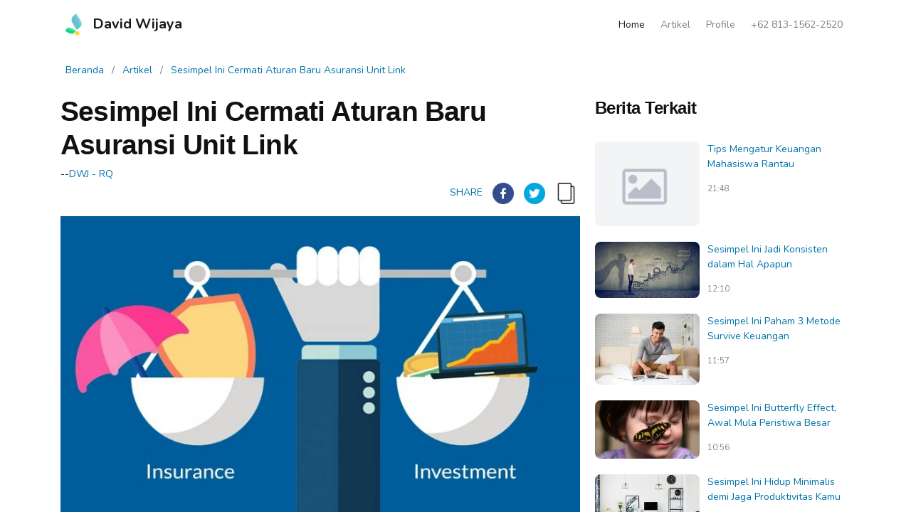

--- FILE ---
content_type: text/html; charset=UTF-8
request_url: https://davidwijaya.com/sesimpel-ini-cermati-aturan-baru-asuransi-unit-link/
body_size: 15602
content:
<!doctype html>
<html lang="id">
<head>
	<!-- Google tag (gtag.js) -->
	<script async src="https://www.googletagmanager.com/gtag/js?id=G-KNCNLJNNCK"></script>
	<script>
	window.dataLayer = window.dataLayer || [];
	function gtag(){dataLayer.push(arguments);}
	gtag('js', new Date());

	gtag('config', 'G-KNCNLJNNCK');
	</script>


	<meta charset="UTF-8" />
	<meta name="viewport" content="width=device-width, initial-scale=1" />
	<link rel="profile" href="https://gmpg.org/xfn/11" />
	<link rel="stylesheet" href="https://cdn.jsdelivr.net/npm/bootstrap@4.3.1/dist/css/bootstrap.min.css" integrity="sha384-ggOyR0iXCbMQv3Xipma34MD+dH/1fQ784/j6cY/iJTQUOhcWr7x9JvoRxT2MZw1T" crossorigin="anonymous">
	<link rel="stylesheet" href="https://use.fontawesome.com/releases/v5.15.4/css/all.css" integrity="sha384-DyZ88mC6Up2uqS4h/KRgHuoeGwBcD4Ng9SiP4dIRy0EXTlnuz47vAwmeGwVChigm" crossorigin="anonymous"/>

			<link rel="stylesheet" href="https://davidwijaya.com/wp-content/themes/twentynineteen/css/home.css?v=1.0.1">
		<link rel="preconnect" href="https://fonts.googleapis.com">
		<link rel="preconnect" href="https://fonts.gstatic.com" crossorigin>
		<link href="https://fonts.googleapis.com/css2?family=Nunito:ital,wght@0,200;0,300;0,400;0,500;0,600;0,700;0,800;0,900;1,200;1,300;1,400;1,500;1,600;1,700;1,800;1,900&display=swap" rel="stylesheet">
	
	<meta name='robots' content='index, follow, max-image-preview:large, max-snippet:-1, max-video-preview:-1' />

	<!-- This site is optimized with the Yoast SEO plugin v20.0 - https://yoast.com/wordpress/plugins/seo/ -->
	<title>Sesimpel Ini Cermati Aturan Baru Asuransi Unit Link - David Wijaya</title>
	<meta name="description" content="Per 14 Maret 2023, peraturan OJK terkait asuransi Unit Link yang kemudian disebut PAYDI resmi diberlakukan. Ini penjelasannya!" />
	<link rel="canonical" href="https://davidwijaya.com/sesimpel-ini-cermati-aturan-baru-asuransi-unit-link/" />
	<meta property="og:locale" content="id_ID" />
	<meta property="og:type" content="article" />
	<meta property="og:title" content="Sesimpel Ini Cermati Aturan Baru Asuransi Unit Link - David Wijaya" />
	<meta property="og:description" content="Per 14 Maret 2023, peraturan OJK terkait asuransi Unit Link yang kemudian disebut PAYDI resmi diberlakukan. Ini penjelasannya!" />
	<meta property="og:url" content="https://davidwijaya.com/sesimpel-ini-cermati-aturan-baru-asuransi-unit-link/" />
	<meta property="og:site_name" content="David Wijaya" />
	<meta property="article:published_time" content="2023-06-30T15:48:18+00:00" />
	<meta property="article:modified_time" content="2023-06-30T15:48:19+00:00" />
	<meta property="og:image" content="https://davidwijaya.com/wp-content/uploads/2023/06/image-21.png" />
	<meta property="og:image:width" content="800" />
	<meta property="og:image:height" content="500" />
	<meta property="og:image:type" content="image/png" />
	<meta name="author" content="DWJ - RQ" />
	<meta name="twitter:card" content="summary_large_image" />
	<meta name="twitter:label1" content="Ditulis oleh" />
	<meta name="twitter:data1" content="DWJ - RQ" />
	<meta name="twitter:label2" content="Estimasi waktu membaca" />
	<meta name="twitter:data2" content="5 menit" />
	<script type="application/ld+json" class="yoast-schema-graph">{"@context":"https://schema.org","@graph":[{"@type":"WebPage","@id":"https://davidwijaya.com/sesimpel-ini-cermati-aturan-baru-asuransi-unit-link/","url":"https://davidwijaya.com/sesimpel-ini-cermati-aturan-baru-asuransi-unit-link/","name":"Sesimpel Ini Cermati Aturan Baru Asuransi Unit Link - David Wijaya","isPartOf":{"@id":"https://davidwijaya.com/#website"},"primaryImageOfPage":{"@id":"https://davidwijaya.com/sesimpel-ini-cermati-aturan-baru-asuransi-unit-link/#primaryimage"},"image":{"@id":"https://davidwijaya.com/sesimpel-ini-cermati-aturan-baru-asuransi-unit-link/#primaryimage"},"thumbnailUrl":"https://davidwijaya.com/wp-content/uploads/2023/06/image-21.png","datePublished":"2023-06-30T15:48:18+00:00","dateModified":"2023-06-30T15:48:19+00:00","author":{"@id":"https://davidwijaya.com/#/schema/person/9884ca54915091c8a0ca4400300cfc81"},"description":"Per 14 Maret 2023, peraturan OJK terkait asuransi Unit Link yang kemudian disebut PAYDI resmi diberlakukan. Ini penjelasannya!","breadcrumb":{"@id":"https://davidwijaya.com/sesimpel-ini-cermati-aturan-baru-asuransi-unit-link/#breadcrumb"},"inLanguage":"id","potentialAction":[{"@type":"ReadAction","target":["https://davidwijaya.com/sesimpel-ini-cermati-aturan-baru-asuransi-unit-link/"]}]},{"@type":"ImageObject","inLanguage":"id","@id":"https://davidwijaya.com/sesimpel-ini-cermati-aturan-baru-asuransi-unit-link/#primaryimage","url":"https://davidwijaya.com/wp-content/uploads/2023/06/image-21.png","contentUrl":"https://davidwijaya.com/wp-content/uploads/2023/06/image-21.png","width":800,"height":500},{"@type":"BreadcrumbList","@id":"https://davidwijaya.com/sesimpel-ini-cermati-aturan-baru-asuransi-unit-link/#breadcrumb","itemListElement":[{"@type":"ListItem","position":1,"name":"Home","item":"https://davidwijaya.com/"},{"@type":"ListItem","position":2,"name":"Sesimpel Ini Cermati Aturan Baru Asuransi Unit Link"}]},{"@type":"WebSite","@id":"https://davidwijaya.com/#website","url":"https://davidwijaya.com/","name":"David Wijaya","description":"Entrepreneurship, Youth Empowerment, Public Speaking , Literacy, and Marketing.","potentialAction":[{"@type":"SearchAction","target":{"@type":"EntryPoint","urlTemplate":"https://davidwijaya.com/?s={search_term_string}"},"query-input":"required name=search_term_string"}],"inLanguage":"id"},{"@type":"Person","@id":"https://davidwijaya.com/#/schema/person/9884ca54915091c8a0ca4400300cfc81","name":"DWJ - RQ","image":{"@type":"ImageObject","inLanguage":"id","@id":"https://davidwijaya.com/#/schema/person/image/","url":"https://secure.gravatar.com/avatar/ea745460e0e99e948ed478cb83d62a7e?s=96&d=mm&r=g","contentUrl":"https://secure.gravatar.com/avatar/ea745460e0e99e948ed478cb83d62a7e?s=96&d=mm&r=g","caption":"DWJ - RQ"},"url":"https://davidwijaya.com/author/rifqi/"}]}</script>
	<!-- / Yoast SEO plugin. -->


<link rel='dns-prefetch' href='//s.w.org' />
<link rel="alternate" type="application/rss+xml" title="David Wijaya &raquo; Feed" href="https://davidwijaya.com/feed/" />
<link rel="alternate" type="application/rss+xml" title="David Wijaya &raquo; Umpan Komentar" href="https://davidwijaya.com/comments/feed/" />
<link rel="alternate" type="application/rss+xml" title="David Wijaya &raquo; Sesimpel Ini Cermati Aturan Baru Asuransi Unit Link Umpan Komentar" href="https://davidwijaya.com/sesimpel-ini-cermati-aturan-baru-asuransi-unit-link/feed/" />
<script>
window._wpemojiSettings = {"baseUrl":"https:\/\/s.w.org\/images\/core\/emoji\/14.0.0\/72x72\/","ext":".png","svgUrl":"https:\/\/s.w.org\/images\/core\/emoji\/14.0.0\/svg\/","svgExt":".svg","source":{"concatemoji":"https:\/\/davidwijaya.com\/wp-includes\/js\/wp-emoji-release.min.js?ver=6.0.2"}};
/*! This file is auto-generated */
!function(e,a,t){var n,r,o,i=a.createElement("canvas"),p=i.getContext&&i.getContext("2d");function s(e,t){var a=String.fromCharCode,e=(p.clearRect(0,0,i.width,i.height),p.fillText(a.apply(this,e),0,0),i.toDataURL());return p.clearRect(0,0,i.width,i.height),p.fillText(a.apply(this,t),0,0),e===i.toDataURL()}function c(e){var t=a.createElement("script");t.src=e,t.defer=t.type="text/javascript",a.getElementsByTagName("head")[0].appendChild(t)}for(o=Array("flag","emoji"),t.supports={everything:!0,everythingExceptFlag:!0},r=0;r<o.length;r++)t.supports[o[r]]=function(e){if(!p||!p.fillText)return!1;switch(p.textBaseline="top",p.font="600 32px Arial",e){case"flag":return s([127987,65039,8205,9895,65039],[127987,65039,8203,9895,65039])?!1:!s([55356,56826,55356,56819],[55356,56826,8203,55356,56819])&&!s([55356,57332,56128,56423,56128,56418,56128,56421,56128,56430,56128,56423,56128,56447],[55356,57332,8203,56128,56423,8203,56128,56418,8203,56128,56421,8203,56128,56430,8203,56128,56423,8203,56128,56447]);case"emoji":return!s([129777,127995,8205,129778,127999],[129777,127995,8203,129778,127999])}return!1}(o[r]),t.supports.everything=t.supports.everything&&t.supports[o[r]],"flag"!==o[r]&&(t.supports.everythingExceptFlag=t.supports.everythingExceptFlag&&t.supports[o[r]]);t.supports.everythingExceptFlag=t.supports.everythingExceptFlag&&!t.supports.flag,t.DOMReady=!1,t.readyCallback=function(){t.DOMReady=!0},t.supports.everything||(n=function(){t.readyCallback()},a.addEventListener?(a.addEventListener("DOMContentLoaded",n,!1),e.addEventListener("load",n,!1)):(e.attachEvent("onload",n),a.attachEvent("onreadystatechange",function(){"complete"===a.readyState&&t.readyCallback()})),(e=t.source||{}).concatemoji?c(e.concatemoji):e.wpemoji&&e.twemoji&&(c(e.twemoji),c(e.wpemoji)))}(window,document,window._wpemojiSettings);
</script>
<style>
img.wp-smiley,
img.emoji {
	display: inline !important;
	border: none !important;
	box-shadow: none !important;
	height: 1em !important;
	width: 1em !important;
	margin: 0 0.07em !important;
	vertical-align: -0.1em !important;
	background: none !important;
	padding: 0 !important;
}
</style>
	<link rel='stylesheet' id='wp-block-library-css'  href='https://davidwijaya.com/wp-includes/css/dist/block-library/style.min.css?ver=6.0.2' media='all' />
<style id='wp-block-library-theme-inline-css'>
.wp-block-audio figcaption{color:#555;font-size:13px;text-align:center}.is-dark-theme .wp-block-audio figcaption{color:hsla(0,0%,100%,.65)}.wp-block-code{border:1px solid #ccc;border-radius:4px;font-family:Menlo,Consolas,monaco,monospace;padding:.8em 1em}.wp-block-embed figcaption{color:#555;font-size:13px;text-align:center}.is-dark-theme .wp-block-embed figcaption{color:hsla(0,0%,100%,.65)}.blocks-gallery-caption{color:#555;font-size:13px;text-align:center}.is-dark-theme .blocks-gallery-caption{color:hsla(0,0%,100%,.65)}.wp-block-image figcaption{color:#555;font-size:13px;text-align:center}.is-dark-theme .wp-block-image figcaption{color:hsla(0,0%,100%,.65)}.wp-block-pullquote{border-top:4px solid;border-bottom:4px solid;margin-bottom:1.75em;color:currentColor}.wp-block-pullquote__citation,.wp-block-pullquote cite,.wp-block-pullquote footer{color:currentColor;text-transform:uppercase;font-size:.8125em;font-style:normal}.wp-block-quote{border-left:.25em solid;margin:0 0 1.75em;padding-left:1em}.wp-block-quote cite,.wp-block-quote footer{color:currentColor;font-size:.8125em;position:relative;font-style:normal}.wp-block-quote.has-text-align-right{border-left:none;border-right:.25em solid;padding-left:0;padding-right:1em}.wp-block-quote.has-text-align-center{border:none;padding-left:0}.wp-block-quote.is-large,.wp-block-quote.is-style-large,.wp-block-quote.is-style-plain{border:none}.wp-block-search .wp-block-search__label{font-weight:700}:where(.wp-block-group.has-background){padding:1.25em 2.375em}.wp-block-separator.has-css-opacity{opacity:.4}.wp-block-separator{border:none;border-bottom:2px solid;margin-left:auto;margin-right:auto}.wp-block-separator.has-alpha-channel-opacity{opacity:1}.wp-block-separator:not(.is-style-wide):not(.is-style-dots){width:100px}.wp-block-separator.has-background:not(.is-style-dots){border-bottom:none;height:1px}.wp-block-separator.has-background:not(.is-style-wide):not(.is-style-dots){height:2px}.wp-block-table thead{border-bottom:3px solid}.wp-block-table tfoot{border-top:3px solid}.wp-block-table td,.wp-block-table th{padding:.5em;border:1px solid;word-break:normal}.wp-block-table figcaption{color:#555;font-size:13px;text-align:center}.is-dark-theme .wp-block-table figcaption{color:hsla(0,0%,100%,.65)}.wp-block-video figcaption{color:#555;font-size:13px;text-align:center}.is-dark-theme .wp-block-video figcaption{color:hsla(0,0%,100%,.65)}.wp-block-template-part.has-background{padding:1.25em 2.375em;margin-top:0;margin-bottom:0}
</style>
<style id='global-styles-inline-css'>
body{--wp--preset--color--black: #000000;--wp--preset--color--cyan-bluish-gray: #abb8c3;--wp--preset--color--white: #FFF;--wp--preset--color--pale-pink: #f78da7;--wp--preset--color--vivid-red: #cf2e2e;--wp--preset--color--luminous-vivid-orange: #ff6900;--wp--preset--color--luminous-vivid-amber: #fcb900;--wp--preset--color--light-green-cyan: #7bdcb5;--wp--preset--color--vivid-green-cyan: #00d084;--wp--preset--color--pale-cyan-blue: #8ed1fc;--wp--preset--color--vivid-cyan-blue: #0693e3;--wp--preset--color--vivid-purple: #9b51e0;--wp--preset--color--primary: #0073a8;--wp--preset--color--secondary: #005075;--wp--preset--color--dark-gray: #111;--wp--preset--color--light-gray: #767676;--wp--preset--gradient--vivid-cyan-blue-to-vivid-purple: linear-gradient(135deg,rgba(6,147,227,1) 0%,rgb(155,81,224) 100%);--wp--preset--gradient--light-green-cyan-to-vivid-green-cyan: linear-gradient(135deg,rgb(122,220,180) 0%,rgb(0,208,130) 100%);--wp--preset--gradient--luminous-vivid-amber-to-luminous-vivid-orange: linear-gradient(135deg,rgba(252,185,0,1) 0%,rgba(255,105,0,1) 100%);--wp--preset--gradient--luminous-vivid-orange-to-vivid-red: linear-gradient(135deg,rgba(255,105,0,1) 0%,rgb(207,46,46) 100%);--wp--preset--gradient--very-light-gray-to-cyan-bluish-gray: linear-gradient(135deg,rgb(238,238,238) 0%,rgb(169,184,195) 100%);--wp--preset--gradient--cool-to-warm-spectrum: linear-gradient(135deg,rgb(74,234,220) 0%,rgb(151,120,209) 20%,rgb(207,42,186) 40%,rgb(238,44,130) 60%,rgb(251,105,98) 80%,rgb(254,248,76) 100%);--wp--preset--gradient--blush-light-purple: linear-gradient(135deg,rgb(255,206,236) 0%,rgb(152,150,240) 100%);--wp--preset--gradient--blush-bordeaux: linear-gradient(135deg,rgb(254,205,165) 0%,rgb(254,45,45) 50%,rgb(107,0,62) 100%);--wp--preset--gradient--luminous-dusk: linear-gradient(135deg,rgb(255,203,112) 0%,rgb(199,81,192) 50%,rgb(65,88,208) 100%);--wp--preset--gradient--pale-ocean: linear-gradient(135deg,rgb(255,245,203) 0%,rgb(182,227,212) 50%,rgb(51,167,181) 100%);--wp--preset--gradient--electric-grass: linear-gradient(135deg,rgb(202,248,128) 0%,rgb(113,206,126) 100%);--wp--preset--gradient--midnight: linear-gradient(135deg,rgb(2,3,129) 0%,rgb(40,116,252) 100%);--wp--preset--duotone--dark-grayscale: url('#wp-duotone-dark-grayscale');--wp--preset--duotone--grayscale: url('#wp-duotone-grayscale');--wp--preset--duotone--purple-yellow: url('#wp-duotone-purple-yellow');--wp--preset--duotone--blue-red: url('#wp-duotone-blue-red');--wp--preset--duotone--midnight: url('#wp-duotone-midnight');--wp--preset--duotone--magenta-yellow: url('#wp-duotone-magenta-yellow');--wp--preset--duotone--purple-green: url('#wp-duotone-purple-green');--wp--preset--duotone--blue-orange: url('#wp-duotone-blue-orange');--wp--preset--font-size--small: 19.5px;--wp--preset--font-size--medium: 20px;--wp--preset--font-size--large: 36.5px;--wp--preset--font-size--x-large: 42px;--wp--preset--font-size--normal: 22px;--wp--preset--font-size--huge: 49.5px;}.has-black-color{color: var(--wp--preset--color--black) !important;}.has-cyan-bluish-gray-color{color: var(--wp--preset--color--cyan-bluish-gray) !important;}.has-white-color{color: var(--wp--preset--color--white) !important;}.has-pale-pink-color{color: var(--wp--preset--color--pale-pink) !important;}.has-vivid-red-color{color: var(--wp--preset--color--vivid-red) !important;}.has-luminous-vivid-orange-color{color: var(--wp--preset--color--luminous-vivid-orange) !important;}.has-luminous-vivid-amber-color{color: var(--wp--preset--color--luminous-vivid-amber) !important;}.has-light-green-cyan-color{color: var(--wp--preset--color--light-green-cyan) !important;}.has-vivid-green-cyan-color{color: var(--wp--preset--color--vivid-green-cyan) !important;}.has-pale-cyan-blue-color{color: var(--wp--preset--color--pale-cyan-blue) !important;}.has-vivid-cyan-blue-color{color: var(--wp--preset--color--vivid-cyan-blue) !important;}.has-vivid-purple-color{color: var(--wp--preset--color--vivid-purple) !important;}.has-black-background-color{background-color: var(--wp--preset--color--black) !important;}.has-cyan-bluish-gray-background-color{background-color: var(--wp--preset--color--cyan-bluish-gray) !important;}.has-white-background-color{background-color: var(--wp--preset--color--white) !important;}.has-pale-pink-background-color{background-color: var(--wp--preset--color--pale-pink) !important;}.has-vivid-red-background-color{background-color: var(--wp--preset--color--vivid-red) !important;}.has-luminous-vivid-orange-background-color{background-color: var(--wp--preset--color--luminous-vivid-orange) !important;}.has-luminous-vivid-amber-background-color{background-color: var(--wp--preset--color--luminous-vivid-amber) !important;}.has-light-green-cyan-background-color{background-color: var(--wp--preset--color--light-green-cyan) !important;}.has-vivid-green-cyan-background-color{background-color: var(--wp--preset--color--vivid-green-cyan) !important;}.has-pale-cyan-blue-background-color{background-color: var(--wp--preset--color--pale-cyan-blue) !important;}.has-vivid-cyan-blue-background-color{background-color: var(--wp--preset--color--vivid-cyan-blue) !important;}.has-vivid-purple-background-color{background-color: var(--wp--preset--color--vivid-purple) !important;}.has-black-border-color{border-color: var(--wp--preset--color--black) !important;}.has-cyan-bluish-gray-border-color{border-color: var(--wp--preset--color--cyan-bluish-gray) !important;}.has-white-border-color{border-color: var(--wp--preset--color--white) !important;}.has-pale-pink-border-color{border-color: var(--wp--preset--color--pale-pink) !important;}.has-vivid-red-border-color{border-color: var(--wp--preset--color--vivid-red) !important;}.has-luminous-vivid-orange-border-color{border-color: var(--wp--preset--color--luminous-vivid-orange) !important;}.has-luminous-vivid-amber-border-color{border-color: var(--wp--preset--color--luminous-vivid-amber) !important;}.has-light-green-cyan-border-color{border-color: var(--wp--preset--color--light-green-cyan) !important;}.has-vivid-green-cyan-border-color{border-color: var(--wp--preset--color--vivid-green-cyan) !important;}.has-pale-cyan-blue-border-color{border-color: var(--wp--preset--color--pale-cyan-blue) !important;}.has-vivid-cyan-blue-border-color{border-color: var(--wp--preset--color--vivid-cyan-blue) !important;}.has-vivid-purple-border-color{border-color: var(--wp--preset--color--vivid-purple) !important;}.has-vivid-cyan-blue-to-vivid-purple-gradient-background{background: var(--wp--preset--gradient--vivid-cyan-blue-to-vivid-purple) !important;}.has-light-green-cyan-to-vivid-green-cyan-gradient-background{background: var(--wp--preset--gradient--light-green-cyan-to-vivid-green-cyan) !important;}.has-luminous-vivid-amber-to-luminous-vivid-orange-gradient-background{background: var(--wp--preset--gradient--luminous-vivid-amber-to-luminous-vivid-orange) !important;}.has-luminous-vivid-orange-to-vivid-red-gradient-background{background: var(--wp--preset--gradient--luminous-vivid-orange-to-vivid-red) !important;}.has-very-light-gray-to-cyan-bluish-gray-gradient-background{background: var(--wp--preset--gradient--very-light-gray-to-cyan-bluish-gray) !important;}.has-cool-to-warm-spectrum-gradient-background{background: var(--wp--preset--gradient--cool-to-warm-spectrum) !important;}.has-blush-light-purple-gradient-background{background: var(--wp--preset--gradient--blush-light-purple) !important;}.has-blush-bordeaux-gradient-background{background: var(--wp--preset--gradient--blush-bordeaux) !important;}.has-luminous-dusk-gradient-background{background: var(--wp--preset--gradient--luminous-dusk) !important;}.has-pale-ocean-gradient-background{background: var(--wp--preset--gradient--pale-ocean) !important;}.has-electric-grass-gradient-background{background: var(--wp--preset--gradient--electric-grass) !important;}.has-midnight-gradient-background{background: var(--wp--preset--gradient--midnight) !important;}.has-small-font-size{font-size: var(--wp--preset--font-size--small) !important;}.has-medium-font-size{font-size: var(--wp--preset--font-size--medium) !important;}.has-large-font-size{font-size: var(--wp--preset--font-size--large) !important;}.has-x-large-font-size{font-size: var(--wp--preset--font-size--x-large) !important;}
</style>
<link rel='stylesheet' id='twentynineteen-style-css'  href='https://davidwijaya.com/wp-content/themes/twentynineteen/style.css?ver=2.2' media='all' />
<link rel='stylesheet' id='twentynineteen-print-style-css'  href='https://davidwijaya.com/wp-content/themes/twentynineteen/print.css?ver=2.2' media='print' />
<link rel="https://api.w.org/" href="https://davidwijaya.com/wp-json/" /><link rel="alternate" type="application/json" href="https://davidwijaya.com/wp-json/wp/v2/posts/1538" /><link rel="EditURI" type="application/rsd+xml" title="RSD" href="https://davidwijaya.com/xmlrpc.php?rsd" />
<link rel="wlwmanifest" type="application/wlwmanifest+xml" href="https://davidwijaya.com/wp-includes/wlwmanifest.xml" /> 
<meta name="generator" content="WordPress 6.0.2" />
<link rel='shortlink' href='https://davidwijaya.com/?p=1538' />
<link rel="alternate" type="application/json+oembed" href="https://davidwijaya.com/wp-json/oembed/1.0/embed?url=https%3A%2F%2Fdavidwijaya.com%2Fsesimpel-ini-cermati-aturan-baru-asuransi-unit-link%2F" />
<link rel="alternate" type="text/xml+oembed" href="https://davidwijaya.com/wp-json/oembed/1.0/embed?url=https%3A%2F%2Fdavidwijaya.com%2Fsesimpel-ini-cermati-aturan-baru-asuransi-unit-link%2F&#038;format=xml" />
<link rel="pingback" href="https://davidwijaya.com/xmlrpc.php"><link rel="icon" href="https://davidwijaya.com/wp-content/uploads/2022/06/cropped-lentera-anak-bangsa-square-32x32.png" sizes="32x32" />
<link rel="icon" href="https://davidwijaya.com/wp-content/uploads/2022/06/cropped-lentera-anak-bangsa-square-192x192.png" sizes="192x192" />
<link rel="apple-touch-icon" href="https://davidwijaya.com/wp-content/uploads/2022/06/cropped-lentera-anak-bangsa-square-180x180.png" />
<meta name="msapplication-TileImage" content="https://davidwijaya.com/wp-content/uploads/2022/06/cropped-lentera-anak-bangsa-square-270x270.png" />
	
	<script src="https://code.jquery.com/jquery-3.3.1.slim.min.js" integrity="sha384-q8i/X+965DzO0rT7abK41JStQIAqVgRVzpbzo5smXKp4YfRvH+8abtTE1Pi6jizo" crossorigin="anonymous"></script>
	<script async src="https://pagead2.googlesyndication.com/pagead/js/adsbygoogle.js?client=ca-pub-9471966572236907"
     crossorigin="anonymous"></script>
	
	

</head>

<body class="post-template-default single single-post postid-1538 single-format-standard wp-embed-responsive singular image-filters-enabled elementor-default elementor-kit-6">
	<svg xmlns="http://www.w3.org/2000/svg" viewBox="0 0 0 0" width="0" height="0" focusable="false" role="none" style="visibility: hidden; position: absolute; left: -9999px; overflow: hidden;" ><defs><filter id="wp-duotone-dark-grayscale"><feColorMatrix color-interpolation-filters="sRGB" type="matrix" values=" .299 .587 .114 0 0 .299 .587 .114 0 0 .299 .587 .114 0 0 .299 .587 .114 0 0 " /><feComponentTransfer color-interpolation-filters="sRGB" ><feFuncR type="table" tableValues="0 0.49803921568627" /><feFuncG type="table" tableValues="0 0.49803921568627" /><feFuncB type="table" tableValues="0 0.49803921568627" /><feFuncA type="table" tableValues="1 1" /></feComponentTransfer><feComposite in2="SourceGraphic" operator="in" /></filter></defs></svg><svg xmlns="http://www.w3.org/2000/svg" viewBox="0 0 0 0" width="0" height="0" focusable="false" role="none" style="visibility: hidden; position: absolute; left: -9999px; overflow: hidden;" ><defs><filter id="wp-duotone-grayscale"><feColorMatrix color-interpolation-filters="sRGB" type="matrix" values=" .299 .587 .114 0 0 .299 .587 .114 0 0 .299 .587 .114 0 0 .299 .587 .114 0 0 " /><feComponentTransfer color-interpolation-filters="sRGB" ><feFuncR type="table" tableValues="0 1" /><feFuncG type="table" tableValues="0 1" /><feFuncB type="table" tableValues="0 1" /><feFuncA type="table" tableValues="1 1" /></feComponentTransfer><feComposite in2="SourceGraphic" operator="in" /></filter></defs></svg><svg xmlns="http://www.w3.org/2000/svg" viewBox="0 0 0 0" width="0" height="0" focusable="false" role="none" style="visibility: hidden; position: absolute; left: -9999px; overflow: hidden;" ><defs><filter id="wp-duotone-purple-yellow"><feColorMatrix color-interpolation-filters="sRGB" type="matrix" values=" .299 .587 .114 0 0 .299 .587 .114 0 0 .299 .587 .114 0 0 .299 .587 .114 0 0 " /><feComponentTransfer color-interpolation-filters="sRGB" ><feFuncR type="table" tableValues="0.54901960784314 0.98823529411765" /><feFuncG type="table" tableValues="0 1" /><feFuncB type="table" tableValues="0.71764705882353 0.25490196078431" /><feFuncA type="table" tableValues="1 1" /></feComponentTransfer><feComposite in2="SourceGraphic" operator="in" /></filter></defs></svg><svg xmlns="http://www.w3.org/2000/svg" viewBox="0 0 0 0" width="0" height="0" focusable="false" role="none" style="visibility: hidden; position: absolute; left: -9999px; overflow: hidden;" ><defs><filter id="wp-duotone-blue-red"><feColorMatrix color-interpolation-filters="sRGB" type="matrix" values=" .299 .587 .114 0 0 .299 .587 .114 0 0 .299 .587 .114 0 0 .299 .587 .114 0 0 " /><feComponentTransfer color-interpolation-filters="sRGB" ><feFuncR type="table" tableValues="0 1" /><feFuncG type="table" tableValues="0 0.27843137254902" /><feFuncB type="table" tableValues="0.5921568627451 0.27843137254902" /><feFuncA type="table" tableValues="1 1" /></feComponentTransfer><feComposite in2="SourceGraphic" operator="in" /></filter></defs></svg><svg xmlns="http://www.w3.org/2000/svg" viewBox="0 0 0 0" width="0" height="0" focusable="false" role="none" style="visibility: hidden; position: absolute; left: -9999px; overflow: hidden;" ><defs><filter id="wp-duotone-midnight"><feColorMatrix color-interpolation-filters="sRGB" type="matrix" values=" .299 .587 .114 0 0 .299 .587 .114 0 0 .299 .587 .114 0 0 .299 .587 .114 0 0 " /><feComponentTransfer color-interpolation-filters="sRGB" ><feFuncR type="table" tableValues="0 0" /><feFuncG type="table" tableValues="0 0.64705882352941" /><feFuncB type="table" tableValues="0 1" /><feFuncA type="table" tableValues="1 1" /></feComponentTransfer><feComposite in2="SourceGraphic" operator="in" /></filter></defs></svg><svg xmlns="http://www.w3.org/2000/svg" viewBox="0 0 0 0" width="0" height="0" focusable="false" role="none" style="visibility: hidden; position: absolute; left: -9999px; overflow: hidden;" ><defs><filter id="wp-duotone-magenta-yellow"><feColorMatrix color-interpolation-filters="sRGB" type="matrix" values=" .299 .587 .114 0 0 .299 .587 .114 0 0 .299 .587 .114 0 0 .299 .587 .114 0 0 " /><feComponentTransfer color-interpolation-filters="sRGB" ><feFuncR type="table" tableValues="0.78039215686275 1" /><feFuncG type="table" tableValues="0 0.94901960784314" /><feFuncB type="table" tableValues="0.35294117647059 0.47058823529412" /><feFuncA type="table" tableValues="1 1" /></feComponentTransfer><feComposite in2="SourceGraphic" operator="in" /></filter></defs></svg><svg xmlns="http://www.w3.org/2000/svg" viewBox="0 0 0 0" width="0" height="0" focusable="false" role="none" style="visibility: hidden; position: absolute; left: -9999px; overflow: hidden;" ><defs><filter id="wp-duotone-purple-green"><feColorMatrix color-interpolation-filters="sRGB" type="matrix" values=" .299 .587 .114 0 0 .299 .587 .114 0 0 .299 .587 .114 0 0 .299 .587 .114 0 0 " /><feComponentTransfer color-interpolation-filters="sRGB" ><feFuncR type="table" tableValues="0.65098039215686 0.40392156862745" /><feFuncG type="table" tableValues="0 1" /><feFuncB type="table" tableValues="0.44705882352941 0.4" /><feFuncA type="table" tableValues="1 1" /></feComponentTransfer><feComposite in2="SourceGraphic" operator="in" /></filter></defs></svg><svg xmlns="http://www.w3.org/2000/svg" viewBox="0 0 0 0" width="0" height="0" focusable="false" role="none" style="visibility: hidden; position: absolute; left: -9999px; overflow: hidden;" ><defs><filter id="wp-duotone-blue-orange"><feColorMatrix color-interpolation-filters="sRGB" type="matrix" values=" .299 .587 .114 0 0 .299 .587 .114 0 0 .299 .587 .114 0 0 .299 .587 .114 0 0 " /><feComponentTransfer color-interpolation-filters="sRGB" ><feFuncR type="table" tableValues="0.098039215686275 1" /><feFuncG type="table" tableValues="0 0.66274509803922" /><feFuncB type="table" tableValues="0.84705882352941 0.41960784313725" /><feFuncA type="table" tableValues="1 1" /></feComponentTransfer><feComposite in2="SourceGraphic" operator="in" /></filter></defs></svg>	<div id="page" class="site">
		<nav class="navbar sticky-top navbar-light navbar-expand-lg bg-white">
			<div class="container">
				<a class="navbar-brand" href="https://davidwijaya.com">
					<img
						style="height: 40px"
						src="https://davidwijaya.com/wp-content/uploads/2022/06/cropped-lentera-anak-bangsa-square-192x192.png"/>
					David Wijaya
				</a>
			  <button class="navbar-toggler" type="button" data-toggle="collapse" data-target="#navbarText" aria-controls="navbarText" aria-expanded="false" aria-label="Toggle navigation">
			    <span class="navbar-toggler-icon"></span>
			  </button>
			  <div class="collapse navbar-collapse" id="navbarText">
			    <ul class="navbar-nav ml-auto">
			      <li class="nav-item active">
			        <a class="nav-link" href="https://davidwijaya.com">Home <span class="sr-only">(current)</span></a>
			      </li>
			      <li class="nav-item">
			        <a class="nav-link" href="https://davidwijaya.com/artikel">Artikel</a>
			      </li>
			      <li class="nav-item">
			        <a class="nav-link" href="https://davidwijaya.com/#section-profile">Profile</a>
			      </li>
			      <li class="nav-item">
			        <a
			          class="nav-link"
			          href="https://api.whatsapp.com/send?phone=6281315622520&text=Halo+Anna%2C+perkenalkan+nama+saya+&app_absent=0"
			          target="_blank">
			          +62 813-1562-2520
			        </a>
			      </li>
			    </ul>
			  </div>
			</div>
		</nav>
		<a class="skip-link screen-reader-text" href="#content">Skip to content</a>

	<div id="content" class="site-content">
<input type="text" style="visibility:hidden;position:absolute" value="https://davidwijaya.com/sesimpel-ini-cermati-aturan-baru-asuransi-unit-link/" id="myInput">
<nav aria-label="breadcrumb">
  <div class="">
    
    <ol class="breadcrumb container mb-0 bg-white">
        <li class="breadcrumb-item active " aria-current="page"><a class="breadcrumb-text" href="https://davidwijaya.com/">Beranda</a></li>
      
      <li class="breadcrumb-item active " aria-current="page"><a class="breadcrumb-text" href="https://davidwijaya.com/artikel">Artikel</a></li>
      <li class="breadcrumb-item active " aria-current="page"><a  class="breadcrumb-text" href="https://davidwijaya.com/sesimpel-ini-cermati-aturan-baru-asuransi-unit-link/">Sesimpel Ini Cermati Aturan Baru Asuransi Unit Link</a></li>
    </ol>
  </div>
</nav>


<div class="container" id="back-to-top">
    <div class="row">
        <div class="col-xs-12 col-md-12 col-lg-8">
            
         
            <div class="wrapper-detail row">
                <div class="title-detail col-xs-12 col-md-12 col-lg-12">
                    <h1 class="no-dash my-1"> Sesimpel Ini Cermati Aturan Baru Asuransi Unit Link </h1>
                </div>
                <div class="creator-detail col-xs-12 col-md-12 col-lg-12">
                    <div class="author-section"> --<a href="https://davidwijaya.com/author/rifqi/" title="Pos-pos oleh DWJ - RQ" rel="author">DWJ - RQ</a> </div>
                </div>
                <div class="date-detail col-xs-6 col-md-6 col-lg-6">
                    <span class="card-date f-xs text-gray"> 
                        
                    </span>
                </div>
                <div class=" mb-2 col-xs-6 col-md-6 col-lg-6">
                    <div class="share-btn-news text-right"><a class="f-xs" target="_blank" href="https://www.facebook.com/sharer?u=https://davidwijaya.com/sesimpel-ini-cermati-aturan-baru-asuransi-unit-link/&amp;t=Sesimpel Ini Cermati Aturan Baru Asuransi Unit Link"> SHARE </a>
                        <a target="_blank" href="https://www.facebook.com/sharer?u=https://davidwijaya.com/sesimpel-ini-cermati-aturan-baru-asuransi-unit-link/&t=Sesimpel Ini Cermati Aturan Baru Asuransi Unit Link"> <img width="40px" src="https://davidwijaya.com/wp-content/themes/twentynineteen/images/fb-blue.png"> </a>
                        <a target="_blank" href="https://twitter.com/intent/tweet?text=Sesimpel Ini Cermati Aturan Baru Asuransi Unit Link%0D%0A%0D%0A&url=https://davidwijaya.com/sesimpel-ini-cermati-aturan-baru-asuransi-unit-link/"> <img width="40px" src="https://davidwijaya.com/wp-content/themes/twentynineteen/images/twitter-blue.png"> </a>
                        <a onclick='copyToClipboard()' href="#"> <img width="40px" src="https://davidwijaya.com/wp-content/themes/twentynineteen/images/copy.png"></a>
                        
                    </div>
                </div>

                <div class="col-xs-12 col-md-12 col-lg-12">
                    <div class="berita-detail-content">
                        <div class="text-content f-xs text-gray">
                            <div class="card-body accordion-content px-0 f-xs news-content pt-1">
                                
                                
<figure class="wp-block-image size-full"><img width="800" height="500" src="https://davidwijaya.com/wp-content/uploads/2023/06/image-21.png" alt="" class="wp-image-1539" srcset="https://davidwijaya.com/wp-content/uploads/2023/06/image-21.png 800w, https://davidwijaya.com/wp-content/uploads/2023/06/image-21-300x188.png 300w, https://davidwijaya.com/wp-content/uploads/2023/06/image-21-768x480.png 768w" sizes="(max-width: 800px) 100vw, 800px" /></figure>



<p>Proteksi sekaligus investasi. Mungkin begitu maksud awal dari Asuransi Unit Link sehingga nasabah tidak perlu mengurus keduanya secara terpisah. </p>



<p>Tapi, adanya tujuan investasi yang diharapkan bisa menutup kenaikan biaya asuransi (dengan terbentuknya nilai tunai) sehingga premi yang awalnya tetap stabil ini mulai berubah seiring keputusan OJK yang baru. </p>



<h2>Bukan Unit Link, Tapi Paydi</h2>



<p>Semenjak tahun 2022, OJK resmi menerbitkan Surat Edaran OJK no. 5 tentang Produk Asuransi yang Dikaitkan dengan Investasi (PAYDI) dan akan berlaku per 14 Maret tahun ini. </p>



<p>Selain itu, Kepala Eksekutif Pengawas INKB OJK, Riswinandi, menegaskan penerbitan ketentuan PAYDI sebagai upaya peningkatan aspek perlindungan konsumen, tata kelola, dan manajemen risiko bagi perusahaan asuransi. </p>



<p>Lalu, Apa aja ketentuannya? </p>



<h2>Nilai Minimum Uang Pertanggungan Kematian</h2>



<figure class="wp-block-table"><table><tbody><tr><td></td><td>UP dalam Rupiah</td><td>UP dalam mata uang asing</td></tr><tr><td>Pertama, Produk premi sekaligus</td><td>minimal 100 juta / 125% dari premi&nbsp;</td><td>minimal 500 juta / 125% dari premi</td></tr><tr><td>Kedua, Produk premi berkala</td><td>minimal 100 juta / 5x premi tahunan.</td><td>minimal 500 juta / 5x premi tahunan.</td></tr></tbody></table><figcaption>Source: OJK</figcaption></figure>



<p>Peningkatan UP minimum ini jadi salah satu akibat perlunya penyesuaian premi. Semakin tinggi UP maka premi akan semakin mahal.&nbsp;</p>



<p>Lalu, Apa untungnya? </p>



<p>Mengingat minimal UP produk Unit Link saat ini beberapa masih &lt; Rp100 Juta. Maka adanya aturan baru ini bisa membantu pengalokasian biaya yang lebih untuk pemakaman yang mahal. </p>



<h2>Persentase Minimum Pengalokasian Premi<strong> </strong></h2>



<figure class="wp-block-image"><img src="https://lh3.googleusercontent.com/blGDu2jagzdfLclRGbaNZeRZ9CWH9sRZNmk3ML-dMB_3vhKZdmF46wOJkhpjNi5NUICC34FMESuUOWijTmAoTKGNaf2erlUstRc57uB-3Szu6ym5dpv1QyWPpHpCDbzBAACisTE65LIAIyJVooHNpA" alt=""/><figcaption>Source: OJK</figcaption></figure>



<p>Dulu, biaya akuisisi (operasional, pemasaran, dll) cenderung akan ditumpuk di awal dan karena tidak adanya aturan alokasi premi maka di tahun tersebut persentase biaya akuisisi bisa jadi lebih besar dibandingkan yang diinvestasikan. Namun, dengan adanya pembatasan minimum alokasi premi ada beberapa hal yang bisa dilihat sebagai keuntungan, </p>



<ul><li>Membuat biaya akuisisi tidak membebani nasabah di tahun awal (biaya akuisisi dibebankan hingga 10 tahun yang umumnya 1-5 tahun pertama)</li><li>Karena alokasi persentase premi yang diinvestasikan lebih besar dibandingkan biaya akuisisi maka nilai tunai (untung) yang terbentuk bisa lebih cepat.&nbsp;</li></ul>



<p>Kemudian, Kenapa bisa berimbas kenaikan premi?</p>



<p>Hal ini bisa jadi untuk menyeimbangkan pemasukkan operasional perusahaan yang jelas kian mengecil seiring meningkatnya persentase yang dipersyaratkan. </p>



<h2>Coba Kita Asumsikan</h2>



<p>Misalnya, Premi per bulan Rp500 Ribu tanpa kenaikan dan top up selama 10 tahun.&nbsp;</p>



<figure class="wp-block-table"><table><tbody><tr><td>Thn</td><td>Premi/tahun</td><td>Premi kumulatif</td><td>Biaya akuisisi</td><td>Investasi (sisa persentase dari biaya akuisisi)</td><td>Skenario&nbsp;return 5%</td><td>Skenario return 10%</td></tr><tr><td>Pertama</td><td>Rp6 Juta</td><td>Rp6 Juta</td><td>75%</td><td>Rp1,5 Juta</td><td>Rp1.575.000</td><td>Rp1.650.000</td></tr><tr><td>Kedua</td><td>Rp6 Juta</td><td>Rp12 Juta</td><td>40%</td><td>Rp3,6 Juta</td><td>Rp5.433.750</td><td>Rp5.775.000</td></tr><tr><td>Ketiga</td><td>Rp6 Juta</td><td>Rp18 Juta</td><td>15%</td><td>Rp5,1 Juta</td><td>Rp11.060.437,50</td><td>Rp11.962.500</td></tr><tr><td>Keempat</td><td>Rp6 Juta</td><td>Rp24 Juta</td><td>10%</td><td>Rp5,4 Juta</td><td>Rp17.283.459,38</td><td>Rp19.098.750</td></tr><tr><td>Kelima</td><td>Rp6 Juta</td><td>Rp30 Juta</td><td>10%</td><td>Rp5,4 Juta</td><td>Rp23.817.632,34</td><td>Rp26.948.625</td></tr><tr><td>Keenam</td><td>Rp6 Juta</td><td>Rp36 Juta</td><td>0%</td><td>Rp6 Juta</td><td>Rp31.308.513,96</td><td><strong>Rp36.243.488</strong></td></tr><tr><td>Ketujuh</td><td>Rp6 Juta</td><td>Rp42 Juta</td><td>0%</td><td>Rp6 Juta</td><td>Rp39.173.939,66</td><td>Rp46.467.836</td></tr><tr><td>Kedelapan</td><td>Rp6 Juta</td><td>Rp48 Juta</td><td>0%</td><td>Rp6 Juta</td><td>Rp47.432.636,64</td><td>Rp57.714.620</td></tr><tr><td>Kesembilan</td><td>Rp6 Juta</td><td>Rp54 Juta</td><td>0%</td><td>Rp6 Juta</td><td><strong>Rp56.104.268,47</strong></td><td>Rp70.086.082</td></tr><tr><td>Kesepuluh</td><td>Rp6 Juta</td><td>Rp60 Juta</td><td>0%</td><td>Rp6 Juta</td><td>Rp65.209.481,90</td><td>Rp83.694.690</td></tr></tbody></table><figcaption>Source: CNBC, diolah</figcaption></figure>



<p>Dengan return 5-10%, maka paling cepat 6-9 tahun bagi nasabah untuk bisa balik modal dengan total modal yang dikeluarkan Rp60 Juta.&nbsp;</p>



<p>Jadi terlihat bila proporsi alokasi premi ini memang penting ya … </p>



<h2>Kesimpulannya, Lebih Aman dan Tanpa Masa Tunggu</h2>



<figure class="wp-block-image"><img src="https://lh5.googleusercontent.com/RrNIHHLuHA8wgPDemDbW6b6vuyKZZpSVvSzzABQT2duen0kc1Ui28Fv56qYvEck-PX3rWb2pt_DpDJK9wRKuVFjGRffIieuyg8EjA-vRmDvwsNlM2JqnMOOjx2lsgloynyTLR5yds2vgylS2sFIFcA" alt=""/></figure>



<p>Sejalan dengan tujuannya, aturan terbaru juga memfasilitasi solusi untuk menghindari kasus mis-selling/mis-buying, seperti</p>



<ul><li>Pertama, Dokumentasi rekaman video dan/atau audio 🡪 dilakukan saat pemasaran PAYDI oleh agen asuransi ketika menjelaskan produk. </li></ul>



<ul><li>Kedua, Welcoming call 🡪 dilakukan setelah pengajuan sebagai konfirmasi pihak perusahaan untuk memastikan kita paham dengan produk yang dibeli.</li><li>Ketiga, Pernyataan pemahaman calon Nasabah🡪 calon nasabah harus mengisi form pernyataan. </li></ul>



<p>Keuntungan lainnya, pengajuan PAYDI bisa tanpa masa tunggu dengan syarat calon nasabah harus melakukan <em>medical check up.</em> </p>



<p>Meskipun ini bukan anjuran untuk beli produk asuransi, tapi mengutip perkataan seseorang,&nbsp;</p>



<p>“Life Insurance: It’s cheaper to buy 10 years too early than 1 minute too late”.&nbsp;</p>



<p>Nantinya, Kalian bebas menginterpretasikannya seperti apa, tapi asuransi hanyalah tentang waktu dan risiko. Dan karena sadar ada hal-hal di luar kendali manusia maka antisipasi dengan mempersiapkan skenario terburuk bisa jadi caranya. </p>



<p>Akhirnya, tutup kata Be wise ya!</p>



<p>Berikut sumbernya: <a href="https://www.allianz.co.id/tentang-kami/berita-perusahaan/rilis-media/2023/2023-maret/aturan-baru-ojk-untuk-pembelian-asuransi-unit-link-mulai-berlaku-allianz-indonesia-siap-pasarkan-produk-sesuai-seojk-paydi.html">https://www.allianz.co.id/tentang-kami/berita-perusahaan/rilis-media/2023/2023-maret/aturan-baru-ojk-untuk-pembelian-asuransi-unit-link-mulai-berlaku-allianz-indonesia-siap-pasarkan-produk-sesuai-seojk-paydi.html</a></p>
                                

                            </div>
                        </div>
                    </div>
                </div>
                <div class="col-12">
                    <!-- <hr> -->
                    <div class="author-section">
                        <p>Penulis: <a href="https://davidwijaya.com/author/rifqi/" title="Pos-pos oleh DWJ - RQ" rel="author">DWJ - RQ</a></p>
                    </div>
                </div>
                <div class="category-detail mt-3 col-xs-6 col-md-6 col-lg-6">
                    Kategori:
                    <a class="label-category p-1 ml-2 text-white" href="https://davidwijaya.com/category/keuangan/">Keuangan</a>                             
                            

                        

                </div>
                <div class="mt-3 mb-3 col-xs-6 col-md-6 col-lg-6">
                    <div class="share-btn-news text-right"><a class="f-xs" target="_blank" href="https://www.facebook.com/sharer?u=https://davidwijaya.com/sesimpel-ini-cermati-aturan-baru-asuransi-unit-link/&amp;t=Sesimpel Ini Cermati Aturan Baru Asuransi Unit Link"> SHARE </a>
                        <a target="_blank" href="https://www.facebook.com/sharer?u=https://davidwijaya.com/sesimpel-ini-cermati-aturan-baru-asuransi-unit-link/&t=Sesimpel Ini Cermati Aturan Baru Asuransi Unit Link"> <img width="40px" src="https://davidwijaya.com/wp-content/themes/twentynineteen/images/fb-blue.png"> </a>
                        <a target="_blank" href="https://twitter.com/intent/tweet?text=Sesimpel Ini Cermati Aturan Baru Asuransi Unit Link%0D%0A%0D%0A&url=https://davidwijaya.com/sesimpel-ini-cermati-aturan-baru-asuransi-unit-link/"> <img width="40px" src="https://davidwijaya.com/wp-content/themes/twentynineteen/images/twitter-blue.png"> </a>
                        <a onclick='copyToClipboard()' href="#"> <img width="40px" src="https://davidwijaya.com/wp-content/themes/twentynineteen/images/copy.png"></a>
                        
                    </div>
                </div>
                <div class="col-12 mt-3">
                    
<div id="comments" class="comments-area">
	<div class="comments-title-wrap">
		<h2 class="comments-title">
		Leave a comment		</h2><!-- .comments-title -->
			</div><!-- .comments-title-flex -->
		<div id="respond" class="comment-respond">
		<h3 id="reply-title" class="comment-reply-title"> <small><a rel="nofollow" id="cancel-comment-reply-link" href="/sesimpel-ini-cermati-aturan-baru-asuransi-unit-link/#respond" style="display:none;">Batalkan balasan</a></small></h3><form action="https://davidwijaya.com/wp-comments-post.php" method="post" id="commentform" class="comment-form" novalidate><p class="comment-notes"><span id="email-notes">Alamat email Anda tidak akan dipublikasikan.</span> <span class="required-field-message" aria-hidden="true">Ruas yang wajib ditandai <span class="required" aria-hidden="true">*</span></span></p><p class="comment-form-comment"><label for="comment">Komentar <span class="required" aria-hidden="true">*</span></label> <textarea id="comment" name="comment" cols="45" rows="5" maxlength="65525" required></textarea></p><p class="comment-form-author"><label for="author">Nama <span class="required" aria-hidden="true">*</span></label> <input id="author" name="author" type="text" value="" size="30" maxlength="245" required /></p>
<p class="comment-form-email"><label for="email">Email <span class="required" aria-hidden="true">*</span></label> <input id="email" name="email" type="email" value="" size="30" maxlength="100" aria-describedby="email-notes" required /></p>
<p class="comment-form-url"><label for="url">Situs Web</label> <input id="url" name="url" type="url" value="" size="30" maxlength="200" /></p>
<p class="comment-form-cookies-consent"><input id="wp-comment-cookies-consent" name="wp-comment-cookies-consent" type="checkbox" value="yes" /> <label for="wp-comment-cookies-consent">Simpan nama, email, dan situs web saya pada peramban ini untuk komentar saya berikutnya.</label></p>
<p class="form-submit"><input name="submit" type="submit" id="submit" class="submit" value="Kirim Komentar" /> <input type='hidden' name='comment_post_ID' value='1538' id='comment_post_ID' />
<input type='hidden' name='comment_parent' id='comment_parent' value='0' />
</p></form>	</div><!-- #respond -->
	</div><!-- #comments -->
                </div>
            </div>


         


        </div>
          <!-- end col -->
        <div class="col-12 col-lg-4">
            <div class="top-50-lg row">
            <div class="col-sm-12 col-lg-12 px-1">
                <h3 class="mt-2">Berita Terkait</h3>
            </div>

                <div class="col-12  mt-2 mb-2 ">
    <a href="https://davidwijaya.com/tips-mengatur-keuangan-mahasiswa-rantau%ef%bf%bc%ef%bf%bc%ef%bf%bc/">
            <div class="row">
                <div class="col-5 px-1">
                    <img style="border-radius:8px" class="img-fluid" height="100px" onerror="this.src='https://davidwijaya.com/wp-content/themes/twentynineteen/images/image-not-found.png'" src=""/>
                </div>
                <div class="col-7 px-1">
                    <div style="line-height: 1.5em;
    height: 3em;
    overflow: hidden;">Tips Mengatur Keuangan Mahasiswa Rantau  </div>
                    <div>
                    <div class=" mt-2">
                            <small style="color:gray;">21:48</small>
                     </div>
                    </div>
                </div>
            </div>

    </a>
</div><div class="col-12  mt-2 mb-2 ">
    <a href="https://davidwijaya.com/sesimpel-ini-jadi-konsisten-dalam-hal-apapun/">
            <div class="row">
                <div class="col-5 px-1">
                    <img style="border-radius:8px" class="img-fluid" height="100px" onerror="this.src='https://davidwijaya.com/wp-content/themes/twentynineteen/images/image-not-found.png'" src="https://davidwijaya.com/wp-content/uploads/2023/10/Arti-Konsisten-Adalah.jpg"/>
                </div>
                <div class="col-7 px-1">
                    <div style="line-height: 1.5em;
    height: 3em;
    overflow: hidden;">Sesimpel Ini Jadi Konsisten dalam Hal Apapun  </div>
                    <div>
                    <div class=" mt-2">
                            <small style="color:gray;">12:10</small>
                     </div>
                    </div>
                </div>
            </div>

    </a>
</div><div class="col-12  mt-2 mb-2 ">
    <a href="https://davidwijaya.com/sesimpel-ini-paham-3-metode-survive-keuangan/">
            <div class="row">
                <div class="col-5 px-1">
                    <img style="border-radius:8px" class="img-fluid" height="100px" onerror="this.src='https://davidwijaya.com/wp-content/themes/twentynineteen/images/image-not-found.png'" src="https://davidwijaya.com/wp-content/uploads/2023/10/56c05077-freelancer-ini-cara-mengatur-keuangan-di-masa-sulit.-sudah-tahu-02-finansialku.jpg"/>
                </div>
                <div class="col-7 px-1">
                    <div style="line-height: 1.5em;
    height: 3em;
    overflow: hidden;">Sesimpel Ini Paham 3 Metode Survive Keuangan  </div>
                    <div>
                    <div class=" mt-2">
                            <small style="color:gray;">11:57</small>
                     </div>
                    </div>
                </div>
            </div>

    </a>
</div><div class="col-12  mt-2 mb-2 ">
    <a href="https://davidwijaya.com/sesimpel-ini-butterfly-effect-awal-mula-peristiwa-besar-dunia/">
            <div class="row">
                <div class="col-5 px-1">
                    <img style="border-radius:8px" class="img-fluid" height="100px" onerror="this.src='https://davidwijaya.com/wp-content/themes/twentynineteen/images/image-not-found.png'" src="https://davidwijaya.com/wp-content/uploads/2023/10/butterfly-effect-1568x882.jpg"/>
                </div>
                <div class="col-7 px-1">
                    <div style="line-height: 1.5em;
    height: 3em;
    overflow: hidden;">Sesimpel Ini Butterfly Effect, Awal Mula Peristiwa Besar Dunia  </div>
                    <div>
                    <div class=" mt-2">
                            <small style="color:gray;">10:56</small>
                     </div>
                    </div>
                </div>
            </div>

    </a>
</div><div class="col-12  mt-2 mb-2 ">
    <a href="https://davidwijaya.com/sesimpel-ini-hidup-minimalis-demi-jaga-produktivitas-kamu/">
            <div class="row">
                <div class="col-5 px-1">
                    <img style="border-radius:8px" class="img-fluid" height="100px" onerror="this.src='https://davidwijaya.com/wp-content/themes/twentynineteen/images/image-not-found.png'" src="https://davidwijaya.com/wp-content/uploads/2023/10/shutterstock_693479554.webp"/>
                </div>
                <div class="col-7 px-1">
                    <div style="line-height: 1.5em;
    height: 3em;
    overflow: hidden;">Sesimpel Ini Hidup Minimalis demi Jaga Produktivitas Kamu  </div>
                    <div>
                    <div class=" mt-2">
                            <small style="color:gray;">17:16</small>
                     </div>
                    </div>
                </div>
            </div>

    </a>
</div><div class="col-12  mt-2 mb-2 ">
    <a href="https://davidwijaya.com/sesimpel-ini-tahu-gaji-umr-vs-biaya-hidup-10-kota-di-indonesia/">
            <div class="row">
                <div class="col-5 px-1">
                    <img style="border-radius:8px" class="img-fluid" height="100px" onerror="this.src='https://davidwijaya.com/wp-content/themes/twentynineteen/images/image-not-found.png'" src="https://davidwijaya.com/wp-content/uploads/2023/10/cost-of-living1.jpg"/>
                </div>
                <div class="col-7 px-1">
                    <div style="line-height: 1.5em;
    height: 3em;
    overflow: hidden;">Sesimpel Ini Tahu Gaji UMR VS Biaya Hidup 10 Kota di Indonesia!  </div>
                    <div>
                    <div class=" mt-2">
                            <small style="color:gray;">16:42</small>
                     </div>
                    </div>
                </div>
            </div>

    </a>
</div>  

                


        </div>
        </div>

    </div>
   
    

   




</div>
<!-- <div onclick="backtoTop()" class="backtotop-wrapper"  style="cursor:pointer; position:fixed;width:50px;height:50px;background:red;bottom:10px;right:10px;">
        <i  class="fa fa-arrow-up"></i>
</div> -->

<div id="snackbar">Link berhasil disalin</div>


	</div><!-- #content -->

	<footer id="colophon" class="site-footer">
				<div class="site-info">
						<!-- 				<a class="site-name" href="https://davidwijaya.com/" rel="home">David Wijaya</a>, -->
						<a href="https://wordpress.org/" class="imprint">
				Proudly powered by David Wijaya.			</a>
								</div><!-- .site-info -->
	</footer><!-- #colophon -->

</div><!-- #page -->

<script src='https://davidwijaya.com/wp-includes/js/comment-reply.min.js?ver=6.0.2' id='comment-reply-js'></script>
	<script>
	/(trident|msie)/i.test(navigator.userAgent)&&document.getElementById&&window.addEventListener&&window.addEventListener("hashchange",function(){var t,e=location.hash.substring(1);/^[A-z0-9_-]+$/.test(e)&&(t=document.getElementById(e))&&(/^(?:a|select|input|button|textarea)$/i.test(t.tagName)||(t.tabIndex=-1),t.focus())},!1);
	</script>
	<script src="https://cdn.jsdelivr.net/npm/popper.js@1.14.7/dist/umd/popper.min.js" integrity="sha384-UO2eT0CpHqdSJQ6hJty5KVphtPhzWj9WO1clHTMGa3JDZwrnQq4sF86dIHNDz0W1" crossorigin="anonymous"></script>
<script src="https://cdn.jsdelivr.net/npm/bootstrap@4.3.1/dist/js/bootstrap.min.js" integrity="sha384-JjSmVgyd0p3pXB1rRibZUAYoIIy6OrQ6VrjIEaFf/nJGzIxFDsf4x0xIM+B07jRM" crossorigin="anonymous"></script>
</body>
</html>
<script type="text/javascript">
    function copyToClipboard() {
        // Get the text field
        var copyText = document.getElementById("myInput");

        // Select the text field
        copyText.select();
        copyText.setSelectionRange(0, 99999); // For mobile devices

        // Copy the text inside the text field
        navigator.clipboard.writeText(copyText.value);
        showToast()
    }
    function showToast() {
        var x = document.getElementById("snackbar");
        x.className = "show";
        setTimeout(function(){ x.className = x.className.replace("show", ""); }, 3000);
    }
</script>

--- FILE ---
content_type: text/html; charset=utf-8
request_url: https://www.google.com/recaptcha/api2/aframe
body_size: 269
content:
<!DOCTYPE HTML><html><head><meta http-equiv="content-type" content="text/html; charset=UTF-8"></head><body><script nonce="AZyNDVzqy3yDr7jGDAUYig">/** Anti-fraud and anti-abuse applications only. See google.com/recaptcha */ try{var clients={'sodar':'https://pagead2.googlesyndication.com/pagead/sodar?'};window.addEventListener("message",function(a){try{if(a.source===window.parent){var b=JSON.parse(a.data);var c=clients[b['id']];if(c){var d=document.createElement('img');d.src=c+b['params']+'&rc='+(localStorage.getItem("rc::a")?sessionStorage.getItem("rc::b"):"");window.document.body.appendChild(d);sessionStorage.setItem("rc::e",parseInt(sessionStorage.getItem("rc::e")||0)+1);localStorage.setItem("rc::h",'1765137790916');}}}catch(b){}});window.parent.postMessage("_grecaptcha_ready", "*");}catch(b){}</script></body></html>

--- FILE ---
content_type: text/css
request_url: https://davidwijaya.com/wp-content/themes/twentynineteen/css/home.css?v=1.0.1
body_size: 1026
content:
html, body {
  height: 100%;
  overflow: hidden;
}
* {
  font-size: 14px;
  font-family: 'Nunito', sans-serif;
}
#page {
  height: 100%;
  overflow-y: scroll;
}
#page, #content {
  min-height: 100%;
  position: relative;
}
.home-header {
	width: 100%;
  height: 100vh;
}

#carouselHomeCaptions {
  background: black;
}
#carouselHomeCaptions .carousel-inner {
  min-height: calc(100vh - 120px);
  min-width: 100%;
}
#carouselHomeCaptions .carousel-item {
  width: 100%;
  height: calc(100vh - 120px);
  background-position: center;
  background-size: cover;
  background-repeat: no-repeat;
  position: relative;
}

#carouselHomeCaptions .carousel-item img {
  display: none;
}
#carouselHomeCaptions .carousel-item::before {
  content: '';
  display: block;
  position: absolute;
  left: 0;
  top: 0;
  width: 100%;
  height: 100%;
  /* background: rgba(0,33,113,0.4); */
  background: rgba(0,0,0,0.4);
}

.dw-title {
  font-size: 32px;
}
.dw-subtitle {
  font-size: 20px;
}
.dw-paragraph {
  font-size: 14px;
}

.--no-line::before {
  display: none!important;
}

.img-rounded {
  border-radius: 8px;
  overflow: hidden;
}
#home-expertise-img-container {
  position: relative;
  padding-bottom: 40px;
}
#home-expertise-back {
  width: 80%;
  box-shadow: -2px 4px 8px rgb(100 100 100/ 40%)
}
#home-expertise-front {
  position: absolute;
  width: 30%;
  bottom: 0;
  right: 0;
  z-index: 1;
  box-shadow: -2px 4px 8px rgb(100 100 100/ 40%);
}

#card-contact-us {
  border-radius: 16px;
  background-color: #01578C;
  padding: 16px;
  margin: 32px 0;
  display: flex;
  flex-wrap: wrap;
  align-items: center;
  box-shadow: -2px 4px 8px rgb(100 100 100/ 40%);
}
#home-contact-wa {
  width: 100%;
  border-radius: 16px;
  background-color: #fff;
  color: #212121;
  padding: 16px;
  margin: 0 auto;
}

#card-contact-us .--whatsapp {
  width: 320px;
}
#card-contact-us .--text {
  flex: 1;
}

@media (max-width: 1024px) {
  .dw-title {
    font-size: 24px;
  }
  .dw-subtitle {
    font-size: 18px;
  }
  .dw-paragraph {
    font-size: 14px;
  }

  #card-contact-us .--whatsapp {
    width: 100%;
  }
  #card-contact-us .--text {
    width: 100%;
    flex: auto;
  }
}

.dw-post-item {
  margin-bottom: 32px;
}
.dw-post-item h3 {
  margin: 0.5rem 0;
}
.dw-post-item h3::before {
  margin: 0.5rem 0;
}
.dw-post-description {
  font-size: 16px;
}

.navbar-brand {
  padding-top: 0;
  padding-bottom: 0;
  font-size: 20px;
  font-weight: bold;
}

.instagram-container {
  overflow: auto;
  white-space: nowrap;
}
.instagram-container .instagram-item {
  width: 320px;
  display: inline-block;
  margin-left: 8px;
  margin-right: 8px;
}

.headline-news-title:before{
  display: none !important;
}

.headline-news:after{
  content: '';
  display: block;
  width: 100%;
  height: 100%;
  position: absolute;
  top: 0;
  left: 0;
  background: linear-gradient(to bottom,rgba(0,0,0,0) 0,#0000002e 50%,#000 100%);
  opacity: .5;
  z-index:1;
  border-radius: 8px;
}
.headline-news-title{
  z-index: 2;
  position: absolute;
  bottom: 10px;
  color: white;
  text-shadow: 0px 0px 5px #565555;
  display: block;
  width: 100%;
  padding: 0px 10px;
}

.headline-news-category {
  position: absolute;
  top: 0px;
  right: 10px;
  background-color: #7ac1ce;
  padding: 0px 5px;
  color: white;
  font-size: 11px;
  font-weight: 600;
}

.f-b{
  font-weight: 600 !important;
}

.bg-blueksy{
  background: #88bdc9;
  padding: 2px 9px;
  border-radius: 8px;
  color: #ffffff;
  font-weight: 600;
}

.no-dash:before{
  display: none !important;
}

.label-category{
  background-color: #7ac1ce;
  padding: 0px 5px;
  color: white;
  font-size: 11px;
  font-weight: 600;
}



/* Start TOAST */

#snackbar {
  visibility: hidden;
  min-width: 250px;
  margin-left: -125px;
  background-color: rgb(101, 101, 101);
  border-radius: 8px;
  color: #fff;
  text-align: center;
  padding: 5px;
  position: fixed;
  z-index: 1;
  left: 50%;
  bottom: 30px;
  font-size: 17px;
}

#snackbar.show {
  visibility: visible;
  -webkit-animation: fadein 0.5s, fadeout 0.5s 2.5s;
  animation: fadein 0.5s, fadeout 0.5s 2.5s;
}

@-webkit-keyframes fadein {
  from {bottom: 0; opacity: 0;} 
  to {bottom: 30px; opacity: 1;}
}

@keyframes fadein {
  from {bottom: 0; opacity: 0;}
  to {bottom: 30px; opacity: 1;}
}

@-webkit-keyframes fadeout {
  from {bottom: 30px; opacity: 1;} 
  to {bottom: 0; opacity: 0;}
}

@keyframes fadeout {
  from {bottom: 30px; opacity: 1;}
  to {bottom: 0; opacity: 0;}
}

/* End Toast */

.share-btn-news a {
  margin: 5px;
}

.share-btn-news img {
  width: 30px;
}

.berita-detail-content{
 overflow-x: hidden;
}

.berita-detail-content img{
  width: 100% !important;
}

@media only screen and (max-width: 992px) {
  .scroll-on-xs{
    display: flex;
    flex-direction: row;
    flex-wrap: nowrap;
    overflow-x: scroll;
    margin-top: 20px;
  }
}


